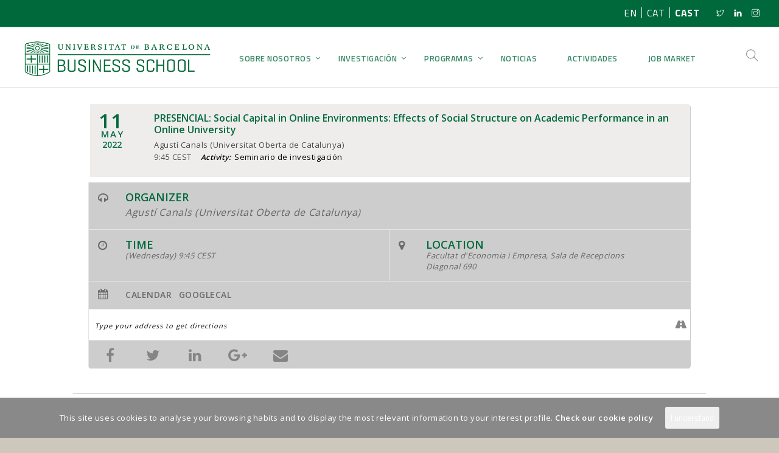

--- FILE ---
content_type: text/html; charset=UTF-8
request_url: https://www.ub.edu/business-school/es/events/in-person-social-capital-in-online-environments-effects-of-social-structure-on-academic-performance-in-an-online-university/
body_size: 13041
content:
<!doctype html>
<html lang="es" prefix="og: http://ogp.me/ns#">

<head>
	
		<!-- Google Tag Manager -->
	<script>(function(w,d,s,l,i){w[l]=w[l]||[];w[l].push({'gtm.start':
	new Date().getTime(),event:'gtm.js'});var f=d.getElementsByTagName(s)[0],
	j=d.createElement(s),dl=l!='dataLayer'?'&l='+l:'';j.async=true;j.src=
	'https://www.googletagmanager.com/gtm.js?id='+i+dl;f.parentNode.insertBefore(j,f);
	})(window,document,'script','dataLayer','GTM-TSP2HJ3');</script>
	<!-- End Google Tag Manager -->
	
	<meta charset="UTF-8">
	<meta name="viewport" content="width=device-width, initial-scale=1.0">
	<link rel="pingback" href="https://www.ub.edu/business-school/xmlrpc.php" />
	<link type="text/css" media="all" href="https://www.ub.edu/business-school/wp-content/cache/autoptimize/css/autoptimize_497d2a980dce7302e2292382549ffd59.css" rel="stylesheet" /><title>PRESENCIAL: Social Capital in Online Environments: Effects of Social Structure on Academic Performance in an Online University - UB Business School</title>

<!-- This site is optimized with the Yoast SEO plugin v8.1.1 - https://yoast.com/wordpress/plugins/seo/ -->
<link rel="canonical" href="https://www.ub.edu/business-school/es/events/in-person-social-capital-in-online-environments-effects-of-social-structure-on-academic-performance-in-an-online-university/" />
<meta property="og:locale" content="es_ES" />
<meta property="og:type" content="article" />
<meta property="og:title" content="PRESENCIAL: Social Capital in Online Environments: Effects of Social Structure on Academic Performance in an Online University - UB Business School" />
<meta property="og:url" content="https://www.ub.edu/business-school/es/events/in-person-social-capital-in-online-environments-effects-of-social-structure-on-academic-performance-in-an-online-university/" />
<meta property="og:site_name" content="UB Business School" />
<meta name="twitter:card" content="summary_large_image" />
<meta name="twitter:title" content="PRESENCIAL: Social Capital in Online Environments: Effects of Social Structure on Academic Performance in an Online University - UB Business School" />
<!-- / Yoast SEO plugin. -->

<link rel='dns-prefetch' href='//www.ub.edu' />
<link rel='dns-prefetch' href='//fonts.googleapis.com' />
<link rel='dns-prefetch' href='//s.w.org' />
<link rel="alternate" type="application/rss+xml" title="UB Business School &raquo; Feed" href="https://www.ub.edu/business-school/es/feed/" />
<link rel="alternate" type="application/rss+xml" title="UB Business School &raquo; RSS de los comentarios" href="https://www.ub.edu/business-school/es/comments/feed/" />
		<script type="text/javascript">
			window._wpemojiSettings = {"baseUrl":"https:\/\/s.w.org\/images\/core\/emoji\/11\/72x72\/","ext":".png","svgUrl":"https:\/\/s.w.org\/images\/core\/emoji\/11\/svg\/","svgExt":".svg","source":{"concatemoji":"https:\/\/www.ub.edu\/business-school\/wp-includes\/js\/wp-emoji-release.min.js?ver=4.9.9"}};
			!function(a,b,c){function d(a,b){var c=String.fromCharCode;l.clearRect(0,0,k.width,k.height),l.fillText(c.apply(this,a),0,0);var d=k.toDataURL();l.clearRect(0,0,k.width,k.height),l.fillText(c.apply(this,b),0,0);var e=k.toDataURL();return d===e}function e(a){var b;if(!l||!l.fillText)return!1;switch(l.textBaseline="top",l.font="600 32px Arial",a){case"flag":return!(b=d([55356,56826,55356,56819],[55356,56826,8203,55356,56819]))&&(b=d([55356,57332,56128,56423,56128,56418,56128,56421,56128,56430,56128,56423,56128,56447],[55356,57332,8203,56128,56423,8203,56128,56418,8203,56128,56421,8203,56128,56430,8203,56128,56423,8203,56128,56447]),!b);case"emoji":return b=d([55358,56760,9792,65039],[55358,56760,8203,9792,65039]),!b}return!1}function f(a){var c=b.createElement("script");c.src=a,c.defer=c.type="text/javascript",b.getElementsByTagName("head")[0].appendChild(c)}var g,h,i,j,k=b.createElement("canvas"),l=k.getContext&&k.getContext("2d");for(j=Array("flag","emoji"),c.supports={everything:!0,everythingExceptFlag:!0},i=0;i<j.length;i++)c.supports[j[i]]=e(j[i]),c.supports.everything=c.supports.everything&&c.supports[j[i]],"flag"!==j[i]&&(c.supports.everythingExceptFlag=c.supports.everythingExceptFlag&&c.supports[j[i]]);c.supports.everythingExceptFlag=c.supports.everythingExceptFlag&&!c.supports.flag,c.DOMReady=!1,c.readyCallback=function(){c.DOMReady=!0},c.supports.everything||(h=function(){c.readyCallback()},b.addEventListener?(b.addEventListener("DOMContentLoaded",h,!1),a.addEventListener("load",h,!1)):(a.attachEvent("onload",h),b.attachEvent("onreadystatechange",function(){"complete"===b.readyState&&c.readyCallback()})),g=c.source||{},g.concatemoji?f(g.concatemoji):g.wpemoji&&g.twemoji&&(f(g.twemoji),f(g.wpemoji)))}(window,document,window._wpemojiSettings);
		</script>
		<style type="text/css">
img.wp-smiley,
img.emoji {
	display: inline !important;
	border: none !important;
	box-shadow: none !important;
	height: 1em !important;
	width: 1em !important;
	margin: 0 .07em !important;
	vertical-align: -0.1em !important;
	background: none !important;
	padding: 0 !important;
}
</style>






<link rel='stylesheet' id='evcal_google_fonts-css'  href='//fonts.googleapis.com/css?family=Oswald%3A400%2C300%7COpen+Sans%3A400%2C300&#038;ver=4.9.9' type='text/css' media='screen' />






<link rel='stylesheet' id='ebor-body-font-css'  href='https://fonts.googleapis.com/css?family=Open+Sans%3A400%2C500%2C600&#038;ver=4.9.9' type='text/css' media='all' />
<link rel='stylesheet' id='ebor-heading-font-css'  href='https://fonts.googleapis.com/css?family=Titillium+Web%3A200%2C200i%2C300%2C300i%2C400%2C400i%2C600%2C600i%2C700%2C700i%2C900&#038;ver=4.9.9' type='text/css' media='all' />
<link rel='stylesheet' id='ebor-lato-font-css'  href='https://fonts.googleapis.com/css?family=Lato%3A300%2C400&#038;ver=4.9.9' type='text/css' media='all' />



<link rel='stylesheet' id='ebor-theme-styles-css'  href='https://www.ub.edu/business-school/wp-content/uploads/wp-less-cache/ebor-theme-styles.css?ver=1729518805' type='text/css' media='all' />

<style id='ebor-style-inline-css' type='text/css'>

			.nav-bar {
				height: 100px;
				max-height: 100px;
				line-height: 98px;	
			}
			.nav-bar > .module.left > a {
				height: 100px;
			}
			@media all and ( min-width: 992px ){
				.nav-bar .module, .nav-bar .module-group {
					height: 100px;
				}
			}
			.widget-handle .cart .label {
				top: 17px;
			}
			.module.widget-handle.mobile-toggle {
				line-height: 98px;	
				max-height: 100px;
			}
			.module-group.right .module.left:first-child {
				padding-right: 32px;
			}
			.menu > li ul {
				width: 200px;
			}
			.mega-menu > li {
				width: 200px !important;
			}
		/* Menu responsive */
@media (max-width:374px){
  nav > .nav-bar > .module.left {
    width:75%;
  }
}
.module.widget-handle.mobile-toggle {
    border-left: 0!important;
}

/* slide home responsive Albert 30-1-2023*/
@media (max-width:768px){
	body.home .image-slider .slides li .align-bottom{
		bottom: 125px!important;
		top:225px;
position: absolute;
              height: 200px;
padding:20px;
	}
	body.home .image-slider .slides li .align-bottom .row .col-md-3,
	body.home .image-slider .slides li .align-bottom .row .col-md-5{
		width: 100%!important;
	}
}

/* special class: for imgs full width */
@media (max-width:768px){
	.full-img-width .vc_figure,
	.full-img-width .vc_figure a,
	.full-img-width .vc_figure a img{
	  width:100%;
	}	
}

/* Home - Events */
@media (max-width:768px){
    .event_home,
    .event_home .ajde_evcal_calendar{
      min-height:100px!important;
      max-height:auto!important;
   }
}

/*Members - Researcher*/
@media (max-width:425px){
  .member_image_full{
    margin-right: 0;
    float: none;
    width: 100%;
  }
  .member_image_full > img{
    width:100%;
  }
}
@media (max-width:768px){
  .member_title_holder{
    margin:0;
  }
  .member_title_holder > ul.tags{
    margin-bottom:0;
  }
}

/* Footer */
@media (max-width:768px){
  footer.sub-footer{
    padding:20px;
  }
}
@media (min-width:425px) and (max-width:768px){
 footer.sub-footer .col-md-3.wpb_column {
    width: 50%;
    float: left;
 }
}


</style>

<script type='text/javascript' src='https://www.ub.edu/business-school/wp-includes/js/jquery/jquery.js?ver=1.12.4'></script>

<script type='text/javascript'>
/* <![CDATA[ */
var SF_LDATA = {"ajax_url":"https:\/\/www.ub.edu\/business-school\/wp-admin\/admin-ajax.php","home_url":"https:\/\/www.ub.edu\/business-school\/es\/"};
/* ]]> */
</script>

<link rel='https://api.w.org/' href='https://www.ub.edu/business-school/es/wp-json/' />
<link rel="EditURI" type="application/rsd+xml" title="RSD" href="https://www.ub.edu/business-school/xmlrpc.php?rsd" />
<link rel="wlwmanifest" type="application/wlwmanifest+xml" href="https://www.ub.edu/business-school/wp-includes/wlwmanifest.xml" /> 
<meta name="generator" content="WordPress 4.9.9" />
<link rel='shortlink' href='https://www.ub.edu/business-school/es/?p=38692' />
<link rel="alternate" type="application/json+oembed" href="https://www.ub.edu/business-school/es/wp-json/oembed/1.0/embed?url=https%3A%2F%2Fwww.ub.edu%2Fbusiness-school%2Fes%2Fevents%2Fin-person-social-capital-in-online-environments-effects-of-social-structure-on-academic-performance-in-an-online-university%2F" />
<link rel="alternate" type="text/xml+oembed" href="https://www.ub.edu/business-school/es/wp-json/oembed/1.0/embed?url=https%3A%2F%2Fwww.ub.edu%2Fbusiness-school%2Fes%2Fevents%2Fin-person-social-capital-in-online-environments-effects-of-social-structure-on-academic-performance-in-an-online-university%2F&#038;format=xml" />
<script type="text/javascript">igniteup_ajaxurl = "https://www.ub.edu/business-school/wp-admin/admin-ajax.php";</script><style id="ubermenu-custom-generated-css">
/** UberMenu Responsive Styles (Breakpoint Setting) **/
@media screen and (min-width: 992px){
  .ubermenu{ display:block !important; } .ubermenu-responsive .ubermenu-item.ubermenu-hide-desktop{ display:none !important; } .ubermenu-responsive.ubermenu-retractors-responsive .ubermenu-retractor-mobile{ display:none; }   /* Force current submenu always open but below others */ .ubermenu-force-current-submenu .ubermenu-item-level-0.ubermenu-current-menu-item > .ubermenu-submenu-drop, .ubermenu-force-current-submenu .ubermenu-item-level-0.ubermenu-current-menu-ancestor > .ubermenu-submenu-drop {     display: block!important;     opacity: 1!important;     visibility: visible!important;     margin: 0!important;     top: auto!important;     height: auto;     z-index:19; }   /* Invert Horizontal menu to make subs go up */ .ubermenu-invert.ubermenu-horizontal .ubermenu-item-level-0 > .ubermenu-submenu-drop{      top:auto;      bottom:100%; } .ubermenu-invert.ubermenu-horizontal.ubermenu-sub-indicators .ubermenu-item-level-0.ubermenu-has-submenu-drop > .ubermenu-target:after{      content:"\f106"; }    /* Invert Vertical menu to make subs go left */ .ubermenu-invert.ubermenu-vertical .ubermenu-item-level-0 > .ubermenu-submenu-drop{   right:100%;   left:auto; } .ubermenu-invert.ubermenu-vertical.ubermenu-sub-indicators .ubermenu-item-level-0.ubermenu-item-has-children > a.ubermenu-target:after{   right:auto;   left:10px;   margin-top:-7px;   content:"\f104"; } .ubermenu-vertical.ubermenu-invert .ubermenu-item > .ubermenu-submenu-drop {   clip: rect(-5000px,5000px,5000px,-5000px); } .ubermenu-responsive-toggle{ display:none; }
}
@media screen and (max-width: 991px){
   .ubermenu-responsive-toggle, .ubermenu-sticky-toggle-wrapper { display: block; }  .ubermenu-responsive{ width:100%; max-height:500px; visibility:visible; overflow:visible;  -webkit-transition:max-height 1s ease-in; transition:max-height .3s ease-in; } .ubermenu-responsive.ubermenu-items-align-center{     text-align:left; } .ubermenu-responsive.ubermenu{ margin:0; } .ubermenu-responsive.ubermenu .ubermenu-nav{ display:block; }  .ubermenu-responsive.ubermenu-responsive-nocollapse, .ubermenu-repsonsive.ubermenu-no-transitions{ display:block; max-height:none; }  .ubermenu-responsive.ubermenu-responsive-collapse{ max-height:none; visibility:visible; overflow:visible; } .ubermenu-responsive.ubermenu-responsive-collapse{ max-height:0; overflow:hidden !important; visibility:hidden; } .ubermenu-responsive.ubermenu-in-transition, .ubermenu-responsive.ubermenu-in-transition .ubermenu-nav{ overflow:hidden !important; visibility:visible; } .ubermenu-responsive.ubermenu-responsive-collapse:not(.ubermenu-in-transition){ border-top-width:0; border-bottom-width:0; } .ubermenu-responsive.ubermenu-responsive-collapse .ubermenu-item .ubermenu-submenu{ display:none; }  .ubermenu-responsive .ubermenu-item-level-0{ width:50%; } .ubermenu-responsive .ubermenu-item.ubermenu-item-level-0 > .ubermenu-target{ border:none; box-shadow:none; } .ubermenu-responsive .ubermenu-item.ubermenu-has-submenu-flyout{ position:static; } .ubermenu-responsive.ubermenu-sub-indicators .ubermenu-submenu-type-flyout .ubermenu-has-submenu-drop > .ubermenu-target:after{ content:"\f107"; }  .ubermenu-responsive .ubermenu-nav .ubermenu-item .ubermenu-submenu.ubermenu-submenu-drop{ width:100%; min-width:100%; max-width:100%; top:auto; left:0 !important; } .ubermenu-responsive.ubermenu-has-border .ubermenu-nav .ubermenu-item .ubermenu-submenu.ubermenu-submenu-drop{ left: -1px !important; /* For borders */ } .ubermenu-responsive .ubermenu-submenu.ubermenu-submenu-type-mega > .ubermenu-item.ubermenu-column{ min-height:0; border-left:none; } .ubermenu-responsive .ubermenu-item.ubermenu-active > .ubermenu-submenu.ubermenu-submenu-type-mega{     max-height:none;     height:auto;/*prevent overflow scrolling since android is still finicky*/     overflow:visible; } .ubermenu-responsive.ubermenu-transition-slide .ubermenu-item.ubermenu-in-transition > .ubermenu-submenu-drop{ max-height:1000px; /* because of slide transition */ } .ubermenu .ubermenu-submenu-type-flyout .ubermenu-submenu-type-mega{ min-height:0; } .ubermenu.ubermenu-responsive .ubermenu-column, .ubermenu.ubermenu-responsive .ubermenu-column-auto{ min-width:50%; } .ubermenu.ubermenu-responsive .ubermenu-autoclear > .ubermenu-column{ clear:none; } .ubermenu.ubermenu-responsive .ubermenu-column:nth-of-type(2n+1){ clear:both; } .ubermenu.ubermenu-responsive .ubermenu-submenu-retractor-top:not(.ubermenu-submenu-retractor-top-2) .ubermenu-column:nth-of-type(2n+1){ clear:none; } .ubermenu.ubermenu-responsive .ubermenu-submenu-retractor-top:not(.ubermenu-submenu-retractor-top-2) .ubermenu-column:nth-of-type(2n+2){ clear:both; }   .ubermenu.ubermenu-responsive .ubermenu-tabs, .ubermenu.ubermenu-responsive .ubermenu-tabs-group, .ubermenu.ubermenu-responsive .ubermenu-tab, .ubermenu.ubermenu-responsive .ubermenu-tab-content-panel{ /** TABS SHOULD BE 100%  ACCORDION */ width:100%; min-width:100%; max-width:100%; left:0; } .ubermenu.ubermenu-responsive .ubermenu-tabs, .ubermenu.ubermenu-responsive .ubermenu-tab-content-panel{ min-height:0 !important;/* Override Inline Style from JS */ } .ubermenu.ubermenu-responsive .ubermenu-tabs{ z-index:15; } .ubermenu.ubermenu-responsive .ubermenu-tab-content-panel{ z-index:20; } /* Tab Layering */ .ubermenu-responsive .ubermenu-tab{ position:relative; } .ubermenu-responsive .ubermenu-tab.ubermenu-active{ position:relative; z-index:20; } .ubermenu-responsive .ubermenu-tab > .ubermenu-target{ border-width:0 0 1px 0; } .ubermenu-responsive.ubermenu-sub-indicators .ubermenu-tabs > .ubermenu-tabs-group > .ubermenu-tab.ubermenu-has-submenu-drop > .ubermenu-target:after{ content:"\f107"; }  .ubermenu-responsive .ubermenu-tabs > .ubermenu-tabs-group > .ubermenu-tab > .ubermenu-tab-content-panel{ top:auto; border-width:1px; } .ubermenu-responsive .ubermenu-tab-layout-bottom > .ubermenu-tabs-group{ /*position:relative;*/ }   .ubermenu-reponsive .ubermenu-item-level-0 > .ubermenu-submenu-type-stack{ /* Top Level Stack Columns */ position:relative; }  .ubermenu-responsive .ubermenu-submenu-type-stack .ubermenu-column, .ubermenu-responsive .ubermenu-submenu-type-stack .ubermenu-column-auto{ /* Stack Columns */ width:100%; max-width:100%; }   .ubermenu-responsive .ubermenu-item-mini{ /* Mini items */ min-width:0; width:auto; float:left; clear:none !important; } .ubermenu-responsive .ubermenu-item.ubermenu-item-mini > a.ubermenu-target{ padding-left:20px; padding-right:20px; }   .ubermenu-responsive .ubermenu-item.ubermenu-hide-mobile{ /* Hiding items */ display:none !important; }  .ubermenu-responsive.ubermenu-hide-bkgs .ubermenu-submenu.ubermenu-submenu-bkg-img{ /** Hide Background Images in Submenu */ background-image:none; } .ubermenu.ubermenu-responsive .ubermenu-item-level-0.ubermenu-item-mini{ min-width:0; width:auto; } .ubermenu-vertical .ubermenu-item.ubermenu-item-level-0.ubermenu-relative.ubermenu-active > .ubermenu-submenu-drop.ubermenu-submenu-align-vertical_parent_item{     top:auto;//prevent overlap on mobile (where top is set to 0 on desktop for this submenu position } .ubermenu-responsive-toggle{ display:block; }
}
@media screen and (max-width: 480px){
  .ubermenu.ubermenu-responsive .ubermenu-item-level-0{ width:100%; } .ubermenu.ubermenu-responsive .ubermenu-column, .ubermenu.ubermenu-responsive .ubermenu-column-auto{ min-width:100%; } 
}


/* Status: Loaded from Transient */

</style><style id="ctcc-css" type="text/css" media="screen">
				#catapult-cookie-bar {
					box-sizing: border-box;
					max-height: 0;
					opacity: 0;
					z-index: 99999;
					overflow: hidden;
					color: #ffffff;
					position: fixed;
					left: 0;
					bottom: 0;
					width: 100%;
					background-color: #898989;
				}
				#catapult-cookie-bar a {
					color: #fff;
				}
				#catapult-cookie-bar .x_close span {
					background-color: ;
				}
				button#catapultCookie {
					background:;
					color: ;
					border: 0; padding: 6px 9px; border-radius: 3px;
				}
				#catapult-cookie-bar h3 {
					color: #ffffff;
				}
				.has-cookie-bar #catapult-cookie-bar {
					opacity: 1;
					max-height: 999px;
					min-height: 30px;
				}</style><style type="text/css">
.qtranxs_flag_en {background-image: url(https://www.ub.edu/business-school/wp-content/plugins/qtranslate-x/flags/gb.png); background-repeat: no-repeat;}
.qtranxs_flag_ca {background-image: url(https://www.ub.edu/business-school/wp-content/plugins/qtranslate-x/flags/catala.png); background-repeat: no-repeat;}
.qtranxs_flag_es {background-image: url(https://www.ub.edu/business-school/wp-content/plugins/qtranslate-x/flags/es.png); background-repeat: no-repeat;}
</style>
<link hreflang="en" href="https://www.ub.edu/business-school/en/events/in-person-social-capital-in-online-environments-effects-of-social-structure-on-academic-performance-in-an-online-university/" rel="alternate" />
<link hreflang="ca" href="https://www.ub.edu/business-school/ca/events/in-person-social-capital-in-online-environments-effects-of-social-structure-on-academic-performance-in-an-online-university/" rel="alternate" />
<link hreflang="es" href="https://www.ub.edu/business-school/es/events/in-person-social-capital-in-online-environments-effects-of-social-structure-on-academic-performance-in-an-online-university/" rel="alternate" />
<link hreflang="x-default" href="https://www.ub.edu/business-school/events/in-person-social-capital-in-online-environments-effects-of-social-structure-on-academic-performance-in-an-online-university/" rel="alternate" />
<meta name="generator" content="qTranslate-X 3.4.6.8" />


<!-- EventON Version -->
<meta name="generator" content="EventON 2.3.21" />

				<meta name="robots" content="all"/>
				<meta property="description" content="" />
				<meta property="og:url" content="https://www.ub.edu/business-school/es/events/in-person-social-capital-in-online-environments-effects-of-social-structure-on-academic-performance-in-an-online-university/" /> 
				<meta property="og:title" content="PRESENCIAL: Social Capital in Online Environments: Effects of Social Structure on Academic Performance in an Online University" />
				<meta property="og:description" content="" />
								<meta property="article:author" content="Agustí Canals (Universitat Oberta de Catalunya)" /><meta name="generator" content="Powered by Visual Composer - drag and drop page builder for WordPress."/>
<!--[if lte IE 9]><link rel="stylesheet" type="text/css" href="https://www.ub.edu/business-school/wp-content/plugins/js_composer/assets/css/vc_lte_ie9.min.css" media="screen"><![endif]--><!--[if IE  8]><link rel="stylesheet" type="text/css" href="https://www.ub.edu/business-school/wp-content/plugins/js_composer/assets/css/vc-ie8.min.css" media="screen"><![endif]--><style type="text/css" id="custom-background-css">
body.custom-background { background-color: #cec7bc; }
</style>

<!-- BEGIN ExactMetrics v5.3.5 Universal Analytics - https://exactmetrics.com/ -->
<script>
(function(i,s,o,g,r,a,m){i['GoogleAnalyticsObject']=r;i[r]=i[r]||function(){
	(i[r].q=i[r].q||[]).push(arguments)},i[r].l=1*new Date();a=s.createElement(o),
	m=s.getElementsByTagName(o)[0];a.async=1;a.src=g;m.parentNode.insertBefore(a,m)
})(window,document,'script','https://www.google-analytics.com/analytics.js','ga');
  ga('create', 'UA-53159841-2', 'auto');
  ga('send', 'pageview');
</script>
<!-- END ExactMetrics Universal Analytics -->
<noscript><style type="text/css"> .wpb_animate_when_almost_visible { opacity: 1; }</style></noscript></head>

<body class="ajde_events-template-default single single-ajde_events postid-38692 custom-background boxed-layout parallax-3d btn-regular ajde_events-in-person-social-capital-in-online-environments-effects-of-social-structure-on-academic-performance-in-an-online-university custom-forms wpb-js-composer js-comp-ver-4.11.2.1 vc_responsive">
	<!-- Google Tag Manager (noscript) -->
	<noscript><iframe src="https://www.googletagmanager.com/ns.html?id=GTM-TSP2HJ3"
	height="0" width="0" style="display:none;visibility:hidden"></iframe></noscript>
	<!-- End Google Tag Manager (noscript) -->

		

<div class="nav-container">
 
    <nav>
    
        	

<div class="nav-utility">
	
	    
        
    
    	    <div class="module right">
	        <ul class="list-inline social-list">
	        	<div style="float:left;">
<ul class="language-chooser language-chooser-text qtranxs_language_chooser" id="qtranslate-chooser">
<li class="lang-en"><a href="https://www.ub.edu/business-school/en/events/in-person-social-capital-in-online-environments-effects-of-social-structure-on-academic-performance-in-an-online-university/" hreflang="en" title="EN (en)" class="qtranxs_text qtranxs_text_en"><span>EN</span></a></li>
<li class="lang-ca"><a href="https://www.ub.edu/business-school/ca/events/in-person-social-capital-in-online-environments-effects-of-social-structure-on-academic-performance-in-an-online-university/" hreflang="ca" title="CAT (ca)" class="qtranxs_text qtranxs_text_ca"><span>CAT</span></a></li>
<li class="lang-es active"><a href="https://www.ub.edu/business-school/es/events/in-person-social-capital-in-online-environments-effects-of-social-structure-on-academic-performance-in-an-online-university/" hreflang="es" title="CAST (es)" class="qtranxs_text qtranxs_text_es"><span>CAST</span></a></li>
</ul><div class="qtranxs_widget_end"></div>
</div>

				<span class="verticalline"></span>
			<li>
					      <a href="https://twitter.com/ubbusinessbcn" target="_blank">
						      <i class="ti-twitter"></i>
					      </a>
					  </li><li>
					      <a href="https://www.linkedin.com/company/11026857" target="_blank">
						      <i class="ti-linkedin"></i>
					      </a>
					  </li><li>
					      <a href="https://www.instagram.com/unibarcelona.business" target="_blank">
						      <i class="ti-instagram"></i>
					      </a>
					  </li>	        </ul>
	    </div>
    </div>        
        <div class="nav-bar">
        
            <div class="module left">
                <a href="https://www.ub.edu/business-school/es/">
                    <img class="logo logo-light" alt="UB Business School" src="https://www.ub.edu/business-school/wp-content/uploads/2017/02/UB_BusinessSchool_trans.png" />
                    <img class="logo logo-dark" alt="UB Business School" src="https://www.ub.edu/business-school/wp-content/uploads/2017/02/UB_BusinessSchool_trans.png" />
                </a>
            </div>
            
            <div class="module widget-handle mobile-toggle right visible-sm visible-xs">
                <i class="ti-menu"></i>
            </div>
            
            <div class="module-group right">
            
                <div class="module left">
                    
<!-- UberMenu [Configuration:main] [Theme Loc:primary] [Integration:auto] -->
<nav id="ubermenu-main-3-primary" class="ubermenu ubermenu-nojs ubermenu-main ubermenu-menu-3 ubermenu-loc-primary ubermenu-responsive ubermenu-responsive-991 ubermenu-responsive-nocollapse ubermenu-horizontal ubermenu-transition-shift ubermenu-trigger-hover_intent ubermenu-skin-clean-white  ubermenu-bar-align-full ubermenu-items-align-left ubermenu-bound ubermenu-disable-submenu-scroll ubermenu-sub-indicators ubermenu-retractors-responsive"><ul id="ubermenu-nav-main-3-primary" class="ubermenu-nav"><li id="menu-item-370" class="ubermenu-item ubermenu-item-type-custom ubermenu-item-object-custom ubermenu-item-has-children ubermenu-item-370 ubermenu-item-level-0 ubermenu-column ubermenu-column-auto ubermenu-has-submenu-drop ubermenu-has-submenu-flyout" ><a class="ubermenu-target ubermenu-item-layout-default ubermenu-item-layout-text_only" href="#" tabindex="0"><span class="ubermenu-target-title ubermenu-target-text">Sobre Nosotros</span></a><ul class="ubermenu-submenu ubermenu-submenu-id-370 ubermenu-submenu-type-flyout ubermenu-submenu-drop ubermenu-submenu-align-left_edge_item ubermenu-submenu-retractor-top" ><li class="ubermenu-retractor ubermenu-retractor-mobile"><i class="fa fa-times"></i> Close</li><li id="menu-item-351" class="ubermenu-item ubermenu-item-type-post_type ubermenu-item-object-page ubermenu-item-351 ubermenu-item-normal ubermenu-item-level-1" ><a class="ubermenu-target ubermenu-item-layout-default ubermenu-item-layout-text_only" href="https://www.ub.edu/business-school/es/universitat-de-barcelona-business-school/"><span class="ubermenu-target-title ubermenu-target-text">UB Business School</span></a></li><li id="menu-item-350" class="ubermenu-item ubermenu-item-type-post_type ubermenu-item-object-page ubermenu-item-350 ubermenu-item-normal ubermenu-item-level-1" ><a class="ubermenu-target ubermenu-item-layout-default ubermenu-item-layout-text_only" href="https://www.ub.edu/business-school/es/mission-and-values/"><span class="ubermenu-target-title ubermenu-target-text">Misión y Valores</span></a></li><li id="menu-item-32384" class="ubermenu-item ubermenu-item-type-post_type ubermenu-item-object-page ubermenu-item-32384 ubermenu-item-auto ubermenu-item-normal ubermenu-item-level-1" ><a class="ubermenu-target ubermenu-item-layout-default ubermenu-item-layout-text_only" href="https://www.ub.edu/business-school/es/rankings/"><span class="ubermenu-target-title ubermenu-target-text">Rankings</span></a></li><li id="menu-item-348" class="ubermenu-item ubermenu-item-type-post_type ubermenu-item-object-page ubermenu-item-348 ubermenu-item-normal ubermenu-item-level-1" ><a class="ubermenu-target ubermenu-item-layout-default ubermenu-item-layout-text_only" href="https://www.ub.edu/business-school/es/study-in-barcelona/"><span class="ubermenu-target-title ubermenu-target-text">Estudiar en Barcelona</span></a></li><li id="menu-item-24195" class="ubermenu-item ubermenu-item-type-post_type ubermenu-item-object-page ubermenu-item-24195 ubermenu-item-normal ubermenu-item-level-1" ><a class="ubermenu-target ubermenu-item-layout-default ubermenu-item-layout-text_only" href="https://www.ub.edu/business-school/es/campus/"><span class="ubermenu-target-title ubermenu-target-text">Campus</span></a></li><li id="menu-item-1586" class="ubermenu-item ubermenu-item-type-custom ubermenu-item-object-custom ubermenu-item-1586 ubermenu-item-normal ubermenu-item-level-1" ><a class="ubermenu-target ubermenu-item-layout-default ubermenu-item-layout-text_only" href="https://www.ub.edu/business-school/es/members/"><span class="ubermenu-target-title ubermenu-target-text">Miembros</span></a></li><li id="menu-item-1596" class="ubermenu-item ubermenu-item-type-post_type ubermenu-item-object-page ubermenu-item-1596 ubermenu-item-normal ubermenu-item-level-1" ><a class="ubermenu-target ubermenu-item-layout-default ubermenu-item-layout-text_only" href="https://www.ub.edu/business-school/es/academic-council/"><span class="ubermenu-target-title ubermenu-target-text">Consejo de Dirección</span></a></li><li id="menu-item-33098" class="ubermenu-item ubermenu-item-type-post_type ubermenu-item-object-page ubermenu-item-33098 ubermenu-item-auto ubermenu-item-normal ubermenu-item-level-1" ><a class="ubermenu-target ubermenu-item-layout-default ubermenu-item-layout-text_only" href="https://www.ub.edu/business-school/es/ambassadors/"><span class="ubermenu-target-title ubermenu-target-text">Embajadores</span></a></li><li id="menu-item-28639" class="ubermenu-item ubermenu-item-type-custom ubermenu-item-object-custom ubermenu-item-28639 ubermenu-item-auto ubermenu-item-normal ubermenu-item-level-1" ><a class="ubermenu-target ubermenu-item-layout-default ubermenu-item-layout-text_only" href="http://eepurl.com/duXwMr"><span class="ubermenu-target-title ubermenu-target-text">Newsletter</span></a></li><li id="menu-item-32968" class="ubermenu-item ubermenu-item-type-post_type ubermenu-item-object-page ubermenu-item-32968 ubermenu-item-auto ubermenu-item-normal ubermenu-item-level-1" ><a class="ubermenu-target ubermenu-item-layout-default ubermenu-item-layout-text_only" href="https://www.ub.edu/business-school/es/contact/"><span class="ubermenu-target-title ubermenu-target-text">Contacto</span></a></li><li class="ubermenu-retractor ubermenu-retractor-mobile"><i class="fa fa-times"></i> Close</li></ul></li><li id="menu-item-352" class="ubermenu-item ubermenu-item-type-custom ubermenu-item-object-custom ubermenu-item-has-children ubermenu-item-352 ubermenu-item-level-0 ubermenu-column ubermenu-column-auto ubermenu-has-submenu-drop ubermenu-has-submenu-flyout" ><a class="ubermenu-target ubermenu-item-layout-default ubermenu-item-layout-text_only" href="#" tabindex="0"><span class="ubermenu-target-title ubermenu-target-text">Investigación</span></a><ul class="ubermenu-submenu ubermenu-submenu-id-352 ubermenu-submenu-type-flyout ubermenu-submenu-drop ubermenu-submenu-align-left_edge_item ubermenu-submenu-retractor-top" ><li class="ubermenu-retractor ubermenu-retractor-mobile"><i class="fa fa-times"></i> Close</li><li id="menu-item-353" class="ubermenu-item ubermenu-item-type-post_type ubermenu-item-object-page ubermenu-item-353 ubermenu-item-auto ubermenu-item-normal ubermenu-item-level-1" ><a class="ubermenu-target ubermenu-item-layout-default ubermenu-item-layout-text_only" href="https://www.ub.edu/business-school/es/research-areas/"><span class="ubermenu-target-title ubermenu-target-text">Areas de Investigación</span></a></li><li id="menu-item-1405" class="ubermenu-item ubermenu-item-type-custom ubermenu-item-object-custom ubermenu-item-1405 ubermenu-item-auto ubermenu-item-normal ubermenu-item-level-1" ><a class="ubermenu-target ubermenu-item-layout-default ubermenu-item-layout-text_only" href="https://www.ub.edu/business-school/es/researchers"><span class="ubermenu-target-title ubermenu-target-text">Investigadores</span></a></li><li id="menu-item-35573" class="ubermenu-item ubermenu-item-type-post_type ubermenu-item-object-page ubermenu-item-35573 ubermenu-item-auto ubermenu-item-normal ubermenu-item-level-1" ><a class="ubermenu-target ubermenu-item-layout-default ubermenu-item-layout-text_only" href="https://www.ub.edu/business-school/es/publications-2/"><span class="ubermenu-target-title ubermenu-target-text">Publicaciones</span></a></li><li class="ubermenu-retractor ubermenu-retractor-mobile"><i class="fa fa-times"></i> Close</li></ul></li><li id="menu-item-23926" class="ubermenu-item ubermenu-item-type-custom ubermenu-item-object-custom ubermenu-item-has-children ubermenu-item-23926 ubermenu-item-level-0 ubermenu-column ubermenu-column-auto ubermenu-has-submenu-drop ubermenu-has-submenu-flyout" ><a class="ubermenu-target ubermenu-item-layout-default ubermenu-item-layout-text_only" href="#" tabindex="0"><span class="ubermenu-target-title ubermenu-target-text">Programas</span></a><ul class="ubermenu-submenu ubermenu-submenu-id-23926 ubermenu-submenu-type-flyout ubermenu-submenu-drop ubermenu-submenu-align-left_edge_item ubermenu-submenu-retractor-top" ><li class="ubermenu-retractor ubermenu-retractor-mobile"><i class="fa fa-times"></i> Close</li><li id="menu-item-23931" class="ubermenu-item ubermenu-item-type-post_type ubermenu-item-object-page ubermenu-item-has-children ubermenu-item-23931 ubermenu-item-auto ubermenu-item-normal ubermenu-item-level-1 ubermenu-has-submenu-drop ubermenu-has-submenu-flyout" ><a class="ubermenu-target ubermenu-item-layout-default ubermenu-item-layout-text_only" href="https://www.ub.edu/business-school/es/general-overview/"><span class="ubermenu-target-title ubermenu-target-text">Programas de Investigación</span></a><ul class="ubermenu-submenu ubermenu-submenu-id-23931 ubermenu-submenu-type-auto ubermenu-submenu-type-flyout ubermenu-submenu-drop ubermenu-submenu-align-left_edge_item ubermenu-submenu-retractor-top" ><li class="ubermenu-retractor ubermenu-retractor-mobile"><i class="fa fa-times"></i> Close</li><li id="menu-item-23930" class="ubermenu-item ubermenu-item-type-post_type ubermenu-item-object-page ubermenu-item-23930 ubermenu-item-auto ubermenu-item-normal ubermenu-item-level-2" ><a class="ubermenu-target ubermenu-item-layout-default ubermenu-item-layout-text_only" href="https://www.ub.edu/business-school/es/msc-in-business-research/"><span class="ubermenu-target-title ubermenu-target-text">Máster de Investigación en Empresa</span></a></li><li id="menu-item-23929" class="ubermenu-item ubermenu-item-type-post_type ubermenu-item-object-page ubermenu-item-23929 ubermenu-item-auto ubermenu-item-normal ubermenu-item-level-2" ><a class="ubermenu-target ubermenu-item-layout-default ubermenu-item-layout-text_only" href="https://www.ub.edu/business-school/es/phd-in-business/"><span class="ubermenu-target-title ubermenu-target-text">Doctorado en Empresa</span></a></li><li class="ubermenu-retractor ubermenu-retractor-mobile"><i class="fa fa-times"></i> Close</li></ul></li><li id="menu-item-25724" class="ubermenu-item ubermenu-item-type-post_type ubermenu-item-object-page ubermenu-item-25724 ubermenu-item-auto ubermenu-item-normal ubermenu-item-level-1" ><a class="ubermenu-target ubermenu-item-layout-default ubermenu-item-layout-text_only" href="https://www.ub.edu/business-school/es/msc-in-international-business/"><span class="ubermenu-target-title ubermenu-target-text">Máster en Empresa Internacional</span></a></li><li id="menu-item-23941" class="ubermenu-item ubermenu-item-type-custom ubermenu-item-object-custom ubermenu-item-23941 ubermenu-item-auto ubermenu-item-normal ubermenu-item-level-1" ><a class="ubermenu-target ubermenu-item-layout-default ubermenu-item-layout-text_only" href="https://www.ub.edu/business-school/es/executive-mba/"><span class="ubermenu-target-title ubermenu-target-text">Executive MBA</span></a></li><li id="menu-item-31500" class="ubermenu-item ubermenu-item-type-custom ubermenu-item-object-custom ubermenu-item-has-children ubermenu-item-31500 ubermenu-item-auto ubermenu-item-normal ubermenu-item-level-1 ubermenu-has-submenu-drop ubermenu-has-submenu-flyout" ><a class="ubermenu-target ubermenu-item-layout-default ubermenu-item-layout-text_only" href="#"><span class="ubermenu-target-title ubermenu-target-text">Summer Schools</span></a><ul class="ubermenu-submenu ubermenu-submenu-id-31500 ubermenu-submenu-type-auto ubermenu-submenu-type-flyout ubermenu-submenu-drop ubermenu-submenu-align-left_edge_item ubermenu-submenu-retractor-top" ><li class="ubermenu-retractor ubermenu-retractor-mobile"><i class="fa fa-times"></i> Close</li><li id="menu-item-42211" class="ubermenu-item ubermenu-item-type-post_type ubermenu-item-object-page ubermenu-item-42211 ubermenu-item-auto ubermenu-item-normal ubermenu-item-level-2" ><a class="ubermenu-target ubermenu-item-layout-default ubermenu-item-layout-text_only" href="https://www.ub.edu/business-school/es/ssib/"><span class="ubermenu-target-title ubermenu-target-text">International Business Summer School</span></a></li><li id="menu-item-31496" class="ubermenu-item ubermenu-item-type-post_type ubermenu-item-object-page ubermenu-item-31496 ubermenu-item-auto ubermenu-item-normal ubermenu-item-level-2" ><a class="ubermenu-target ubermenu-item-layout-default ubermenu-item-layout-text_only" href="https://www.ub.edu/business-school/es/summer-school-hec-ub/"><span class="ubermenu-target-title ubermenu-target-text">Management of Creativity in an Innovation Society</span></a></li><li class="ubermenu-retractor ubermenu-retractor-mobile"><i class="fa fa-times"></i> Close</li></ul></li><li class="ubermenu-retractor ubermenu-retractor-mobile"><i class="fa fa-times"></i> Close</li></ul></li><li id="menu-item-363" class="ubermenu-item ubermenu-item-type-post_type ubermenu-item-object-page ubermenu-item-363 ubermenu-item-level-0 ubermenu-column ubermenu-column-auto" ><a class="ubermenu-target ubermenu-item-layout-default ubermenu-item-layout-text_only" href="https://www.ub.edu/business-school/es/news/" tabindex="0"><span class="ubermenu-target-title ubermenu-target-text">Noticias</span></a></li><li id="menu-item-362" class="ubermenu-item ubermenu-item-type-post_type ubermenu-item-object-page ubermenu-item-362 ubermenu-item-level-0 ubermenu-column ubermenu-column-auto" ><a class="ubermenu-target ubermenu-item-layout-default ubermenu-item-layout-text_only" href="https://www.ub.edu/business-school/es/activities/" tabindex="0"><span class="ubermenu-target-title ubermenu-target-text">Actividades</span></a></li><li id="menu-item-356" class="ubermenu-item ubermenu-item-type-post_type ubermenu-item-object-page ubermenu-item-356 ubermenu-item-level-0 ubermenu-column ubermenu-column-auto" ><a class="ubermenu-target ubermenu-item-layout-default ubermenu-item-layout-text_only" href="https://www.ub.edu/business-school/es/job-market/" tabindex="0"><span class="ubermenu-target-title ubermenu-target-text">Job Market</span></a></li></ul></nav>
<!-- End UberMenu -->
                </div>
				
				<div class="module widget-handle search-widget-handle left">
    <div class="search">
        <i class="ti-search"></i>
        <span class="title">Search Site</span>
    </div>
    <div class="function">
        <form class="search-form" method="get" id="searchform" action="https://www.ub.edu/business-school/es/">
	<input type="text" id="s2" class="mb0" name="s" placeholder="Type here" />
</form>    </div>
</div>                
            </div>

        </div>
        
    </nav>
    
</div>
<div class="main-container">	
<div id='main'>
	<div class='evo_page_body'>
		<div class='evo_page_content '>
						
				<article id="post-38692" class="post-38692 ajde_events type-ajde_events status-publish hentry event_location-facultat-deconomia-i-empresa-sala-de-recepcions event_organizer-agusti-canals-universitat-oberta-de-catalunya event_type-ub-economics-activities event_type_2-research-seminar">

					<div class="entry-content">

								<script> 
				href = window.location.href;
				var cleanurl = href.split('#');
				hash =  window.location.hash.substr(1);
				hash_ri = hash.split('=');

				if(hash_ri[1]){
					if(href.indexOf('?') >0){
						redirect = cleanurl[0]+'&ri='+hash_ri[1];
					}else{
						redirect = cleanurl[0]+'?ri='+hash_ri[1];
					}
					window.location.replace( redirect );
				}
			</script>
			<div class='eventon_main_section' >
	<div id='evcal_single_event_38692' class='ajde_evcal_calendar eventon_single_event evo_sin_page ' >
		
		<div class='evo-data' data-mapformat='roadmap' data-mapzoom='18' data-mapscroll='true' data-evc_open='1'></div>


		<div id='evcal_head' class='calendar_header'><p id='evcal_cur'>may, 2022</p></div>
		<div id='evcal_list' class='eventon_events_list evo_sin_event_list'>
		<div id="event_38692" class="eventon_list_event  event" data-event_id="38692" data-colr="#008a43" itemscope itemtype='http://schema.org/Event'><div class="evo_event_schema" style="display:none" >
							<a href="https://www.ub.edu/business-school/es/events/in-person-social-capital-in-online-environments-effects-of-social-structure-on-academic-performance-in-an-online-university/" itemprop="url"></a>				
							<time itemprop="startDate" datetime="2022-5-11"></time>
							<time itemprop="endDate" datetime="2022-5-11"></time>
									<item style="display:none" itemprop="location" itemscope itemtype="http://schema.org/Place">
										<span itemprop="name">Facultat d&#039;Economia i Empresa, Sala de Recepcions</span>
										<span itemprop="address" itemscope itemtype="http://schema.org/PostalAddress">
											<item itemprop="streetAddress">Diagonal 690</item>
										</span>
									</item></div>
				<p class="desc_trig_outter"><a data-gmtrig="1" data-exlk="1" href="https://www.ub.edu/business-school/events/in-person-social-capital-in-online-environments-effects-of-social-structure-on-academic-performance-in-an-online-university/" style="border-color: #008a43;" id="evc_165226230038692" class="desc_trig gmaponload evo_research-seminar sin_val evcal_list_a" data-ux_val="4" ><span class='evcal_cblock' data-bgcolor='#008a43' data-smon='may' data-syr='2022'><em class='evo_date' ><span class="start">11<em><span class="eventmonth">may</span></em><em class="eventyear"><span class="eventyear">2022</span></em></span></em><em class='evo_time'><span class='start'>9:45</span></em><em class='clear'></em></span><span class='evcal_desc evo_info hide_eventtopdata' data-latlng="41.385809,2.115070"  data-location_address="Diagonal 690" data-location_type="lonlat" data-location_name="Facultat d'Economia i Empresa, Sala de Recepcions" data-location_status="true" ><span class='evo_above_title'></span><span class='evcal_desc2 evcal_event_title' itemprop='name'>PRESENCIAL: Social Capital in Online Environments: Effects of Social Structure on Academic Performance in an Online University</span><span class='evo_below_title'></span><span class='evcal_desc_info' ><em class='evcal_oganizer'><i class='fa fa-headphones'></i> Agustí Canals (Universitat Oberta de Catalunya)</em><br><em class='evcal_time'>9:45 <em class="evo_etop_timezone">CEST</em></em> </span><span class='evcal_desc3'><span class='evcal_event_types ett2'><em><i>Activity:</i></em><em data-filter='event_type_2'>Seminario de investigación</em><i class='clear'></i></span></span></span><em class='clear'></em></p></a><div class='event_description evcal_eventcard open' style="display:block"><div class='evo_metarow_organizer evorow evcal_evdata_row bordb evcal_evrow_sm '>
							<span class='evcal_evdata_icons'><i class='fa fa-headphones'></i></span>
							<div class='evcal_evdata_cell'>							
								<h3 class='evo_h3'>Organizer</h3>
								
								<div class='evo_card_organizer'><p class='evo_data_val evo_card_organizer_name'>
									<span class='evo_card_organizer_name_t'>Agustí Canals (Universitat Oberta de Catalunya)</span></p></div>
								
							</div>
						</div><div class='evo_metarow_time_location evorow bordb '>
						<div class='tb' >
							<div class='tbrow'>
							<div class='evcal_col50 bordr'>
								<div class='evcal_evdata_row evo_time'>
									<span class='evcal_evdata_icons'><i class='fa fa-clock-o'></i></span>
									<div class='evcal_evdata_cell'>							
										<h3 class='evo_h3'>Time</h3><p>(Wednesday) 9:45 <em class="evo_eventcard_tiemzone">CEST</em></p>
									</div>
								</div>
							</div><div class='evcal_col50'>
								<div class='evcal_evdata_row evo_location'>
									<span class='evcal_evdata_icons'><i class='fa fa-map-marker'></i></span>
									<div class='evcal_evdata_cell'>							
										<h3 class='evo_h3'>Location</h3><p class='evo_location_name'>Facultat d&#039;Economia i Empresa, Sala de Recepcions</p><p>Diagonal 690</p>
									</div>
								</div>
							</div><div class='clear'></div>
							</div></div>
						</div><div class='evo_metarow_gmap evorow evcal_gmaps bordb ' id='evc1652262300692e4072d86a438692_gmap' style='max-width:none'></div>						<div class='evo_metarow_ICS evorow bordb evcal_evdata_row'>
							<span class="evcal_evdata_icons"><i class="fa fa-calendar"></i></span>
							<div class='evcal_evdata_cell'>
								<p><a href='https://www.ub.edu/business-school/wp-admin/admin-ajax.php?action=eventon_ics_download&amp;event_id=38692&amp;sunix=1652262300&amp;eunix=1652268600' class='evo_ics_nCal' title='Add to your calendar'>Calendar</a>
								<a href='http://www.google.com/calendar/event?action=TEMPLATE&amp;text=PRESENCIAL%3A+Social+Capital+in+Online+Environments%3A+Effects+of+Social+Structure+on+Academic+Performance+in+an+Online+University&amp;dates=20220511T084500Z/20220511T103000Z&amp;details=PRESENCIAL%3A+Social+Capital+in+Online+Environments%3A+Effects+of+Social+Structure+on+Academic+Performance+in+an+Online+University&amp;location=Diagonal+690' target='_blank' class='evo_ics_gCal' title='Add to google calendar'>GoogleCal</a>
								</p>	
							</div>						</div>


						<div class='evo_metarow_getDr evorow evcal_evdata_row bordb evcal_evrow_sm getdirections'>
						<form action='https://maps.google.com/maps' method='get' target='_blank'>
						<input type='hidden' name='daddr' value='Diagonal 690'/> 
						<p><input class='evoInput' type='text' name='saddr' placeholder='Type your address to get directions' value=''/>
						<button type='submit' class='evcal_evdata_icons evcalicon_9' title='Click here to get directions'><i class='fa fa-road'></i></button>
						</p></form>
					</div><div class='bordb evo_metarow_socialmedia evcal_evdata_row'>
							<div class='evo_sm FacebookShare'><a class="fb evo_ss" target="_blank" 
							onclick="javascript:window.open(this.href, '', 'menubar=no,toolbar=no,resizable=yes,scrollbars=yes,height=300,width=600');return false;"
							href="http://www.facebook.com/sharer.php?s=100&p[url]=https%3A%2F%2Fwww.ub.edu%2Fbusiness-school%2Fes%2Fevents%2Fin-person-social-capital-in-online-environments-effects-of-social-structure-on-academic-performance-in-an-online-university%2F&p[title]=PRESENCIAL%3A%20Social%20Capital%20in%20Online%20Environments%3A%20Effects%20of%20Social%20Structure%20on%20Academic%20Performance%20in%20an%20Online%20University&display=popup" data-url="https%3A%2F%2Fwww.ub.edu%2Fbusiness-school%2Fes%2Fevents%2Fin-person-social-capital-in-online-environments-effects-of-social-structure-on-academic-performance-in-an-online-university%2F"><i class="fa fa-facebook"></i></a></div><div class='evo_sm Twitter'><a class="tw evo_ss" onclick="javascript:window.open(this.href, '', 'menubar=no,toolbar=no,resizable=yes,scrollbars=yes,height=300,width=600');return false;" href="http://twitter.com/share?text=PRESENCIAL: Social Capital in Online Environments: Effects of Social Structure on Academic Performance in an Online University - https%3A%2F%2Fwww.ub.edu%2Fbusiness-school%2Fes%2Fevents%2Fin-person-social-capital-in-online-environments-effects-of-social-structure-on-academic-performance-in-an-online-university%2F" title="Share on Twitter" rel="nofollow" target="_blank" data-url="https%3A%2F%2Fwww.ub.edu%2Fbusiness-school%2Fes%2Fevents%2Fin-person-social-capital-in-online-environments-effects-of-social-structure-on-academic-performance-in-an-online-university%2F"><i class="fa fa-twitter"></i></a></div><div class='evo_sm LinkedIn'><a class="li evo_ss" href="http://www.linkedin.com/shareArticle?mini=true&url=https://www.ub.edu/business-school/es/events/in-person-social-capital-in-online-environments-effects-of-social-structure-on-academic-performance-in-an-online-university/&title=PRESENCIAL%3A%20Social%20Capital%20in%20Online%20Environments%3A%20Effects%20of%20Social%20Structure%20on%20Academic%20Performance%20in%20an%20Online%20University&summary=--" target="_blank"><i class="fa fa-linkedin"></i></a></div><div class='evo_sm Google'><a class="gp evo_ss" href="https://plus.google.com/share?url=https://www.ub.edu/business-school/es/events/in-person-social-capital-in-online-environments-effects-of-social-structure-on-academic-performance-in-an-online-university/" 
							onclick="javascript:window.open(this.href, '', 'menubar=no,toolbar=no,resizable=yes,scrollbars=yes,height=300,width=600');return false;" target="_blank"><i class="fa fa-google-plus"></i></a></div><div class='evo_sm EmailShare'><a class="em evo_ss" href="mailto:name@domain.com?subject=PRESENCIAL%3A%20Social%20Capital%20in%20Online%20Environments%3A%20Effects%20of%20Social%20Structure%20on%20Academic%20Performance%20in%20an%20Online%20University&body=https%3A%2F%2Fwww.ub.edu%2Fbusiness-school%2Fes%2Fevents%2Fin-person-social-capital-in-online-environments-effects-of-social-structure-on-academic-performance-in-an-online-university%2F" target="_blank"><i class="fa fa-envelope"></i></a></div><div class='clear'></div>
						</div></div><div class='clear end'></div></div>		</div>
	</div>
</div>

<div id='primary'>

<hr>

<div class="comments">

    <h5 class="uppercase">
    	0 Comments    </h5>
    
        
    <hr>
    
    <h5 class="uppercase">Leave A Comment</h5>
    
        
</div></div>		
					</div><!-- .entry-content -->

					

					<footer class="entry-meta">
											</footer><!-- .entry-meta -->
				</article><!-- #post -->
			
		</div><!-- #content -->
	
			</div><!-- #primary -->
	<div class="clear"></div>

</div>	
	
	
<footer class="footer-1 bg-dark">

    <div class="container">
<div style="text-align:center; color: #8a8077; margin-bottom:50px;">
    <strong>Universitat de Barcelona Business School</strong><br>
John M. Keynes, 1-11 | 08034 Barcelona | T. +34 93 403 47 85 | business.school@ub.edu    </div>
        <div class="row">
        	<div class="col-md-3 col-sm-6"><div id="text-7" class="widget widget_text"><h6 class="title">BUSINESS SCHOOL</h6><hr />			<div class="textwidget"><a href="https://www.ub.edu/business-school/es/universitat-de-barcelona-business-school/">Qué es UB Business School</a>
<br>
<a href="https://www.ub.edu/business-school/es/mission-and-values/">Misión y valores</a>
<br>
<a href="https://www.ub.edu/business-school/es/study-in-barcelona/">Estudiar en Barcelona</a>
<br>
<a href="https://www.ub.edu/business-school/es/members/">Miembros</a></div>
		</div></div><div class="col-md-3 col-sm-6"><div id="text-6" class="widget widget_text"><h6 class="title">ESTUDIAR</h6><hr />			<div class="textwidget"><a href="https://www.ub.edu/business-school/es/msc-in-business-research">Máster de Investigación en Empresa</a>
<br>
<a href="https://www.ub.edu/business-school/es/phd-in-business">Doctorado en Empresa</a>
<br>
<a href="https://www.ub.edu/business-school/es/msc-in-international-business/">Máster en Empresa Internacional</a>
<br>
<a href="https://www.ub.edu/business-school/es/executive-mba/">Executive MBA</a></div>
		</div></div><div class="col-md-3 col-sm-6"><div id="text-5" class="widget widget_text"><h6 class="title">INVESTIGACIÓN</h6><hr />			<div class="textwidget"><a href="https://www.ub.edu/business-school/es/research-areas">Areas de investigación</a>
<br>
<a href="https://www.ub.edu/business-school/es/researchers">Investigadores</a>
<br>
<a href="https://www.ub.edu/business-school/es/publications">Publicaciones</a>
<br>
<a href="https://www.ub.edu/business-school/es/job-market">Job Market</a></div>
		</div></div><div class="col-md-3 col-sm-6"><div id="text-4" class="widget widget_text"><h6 class="title">SOBRE NOSOTROS</h6><hr />			<div class="textwidget"><a href="https://www.ub.edu/business-school/es/contact">Contacto</a>
<br>
<a href="http://eepurl.com/duXwMr">Newsletter</a>
<br>
<a href="https://www.linkedin.com/company/11026857">Linkedin</a>
<br>
<a href="https://twitter.com/ubbusinessbcn">Twitter</a>
<br>
<a href="https://www.instagram.com/unibarcelona.business/">Instagram</a>
<br>
<a href="https://www.ub.edu/business-school/es/cookies-policy/">Política de Cookies</a></div>
		</div></div><div class="clear"></div>        </div>

       
        
    </div>

    <a class="btn btn-sm back-to-top inner-link" style="line-height: 15px; padding:20px 0;" href="#top"><i class="ti-angle-up"></i><br>Back to Top</a>
    
</footer>

<footer class="sub-footer">

            <div id="primary-sidebar" class="primary-sidebar widget-area" role="complementary">
        <div>			<div class="textwidget"><div class="vc_row wpb_row vc_inner vc_row-fluid">

<div class="wpb_column vc_column_container col-md-4"><div class="vc_column-inner "><div class="wpb_wrapper">
	<div class="wpb_single_image wpb_content_element vc_align_center   logosfooter">
		
		<figure class="wpb_wrapper vc_figure">
			<a href="http://www.ub.edu/school-economics" target="_blank" class="vc_single_image-wrapper   vc_box_border_grey"><img width="300" height="296" src="https://www.ub.edu/business-school/wp-content/uploads/2019/07/blank-300x296.jpg" class="vc_single_image-img attachment-medium" alt="" srcset="https://www.ub.edu/business-school/wp-content/uploads/2019/07/blank-300x296.jpg 300w, https://www.ub.edu/business-school/wp-content/uploads/2019/07/blank-60x60.jpg 60w, https://www.ub.edu/business-school/wp-content/uploads/2019/07/blank.jpg 520w" sizes="(max-width: 300px) 100vw, 300px" /></a>
		</figure>
	</div>
</div></div></div>


<div class="wpb_column vc_column_container col-md-4"><div class="vc_column-inner "><div class="wpb_wrapper">
	<div class="wpb_single_image wpb_content_element vc_align_center   logosfooter">
		
		<figure class="wpb_wrapper vc_figure">
			<a href="http://www.ub.edu" target="_blank" class="vc_single_image-wrapper   vc_box_border_grey"><img width="300" height="172" src="https://www.ub.edu/business-school/wp-content/uploads/2016/03/ublogo2016footer-300x172.png" class="vc_single_image-img attachment-medium" alt="" srcset="https://www.ub.edu/business-school/wp-content/uploads/2016/03/ublogo2016footer-300x172.png 300w, https://www.ub.edu/business-school/wp-content/uploads/2016/03/ublogo2016footer.png 500w" sizes="(max-width: 300px) 100vw, 300px" /></a>
		</figure>
	</div>
</div></div></div>


<div class="wpb_column vc_column_container col-md-4"><div class="vc_column-inner "><div class="wpb_wrapper">
	<div class="wpb_single_image wpb_content_element vc_align_center   logosfooter">
		
		<figure class="wpb_wrapper vc_figure">
			<a href="http://www.ub.edu/economiaempresa/" target="_blank" class="vc_single_image-wrapper   vc_box_border_grey"><img width="300" height="296" src="https://www.ub.edu/business-school/wp-content/uploads/2019/07/blank-300x296.jpg" class="vc_single_image-img attachment-medium" alt="" srcset="https://www.ub.edu/business-school/wp-content/uploads/2019/07/blank-300x296.jpg 300w, https://www.ub.edu/business-school/wp-content/uploads/2019/07/blank-60x60.jpg 60w, https://www.ub.edu/business-school/wp-content/uploads/2019/07/blank.jpg 520w" sizes="(max-width: 300px) 100vw, 300px" /></a>
		</figure>
	</div>
</div></div></div>

</div></div>
		</div>    </div><!-- #primary-sidebar -->

 <div class="row">

            <div class="col-sm-12">
                <span class="sub" style="color:#8a8077; font-weight:bold;"><br>
                <center>
                                    </span>
                </center>
            </div>
            
            <div class="col-sm-12 text-right">
                <ul class="list-inline social-list">
                                    </ul>
            </div>
            
        </div>

</footer>	

</div><!--/body-wrapper-->

		<script type="text/javascript">
		/*<![CDATA[*/
		var gmapstyles = 'default';
		/* ]]> */
		</script>		
		


<script type='text/javascript'>
/* <![CDATA[ */
var ctcc_vars = {"expiry":"30","method":"1","version":"1"};
/* ]]> */
</script>



<script type='text/javascript'>
jQuery(document).ready(function(jQuery){jQuery.datepicker.setDefaults({"closeText":"Cerrar","currentText":"Hoy","monthNames":["enero","febrero","marzo","abril","mayo","junio","julio","agosto","septiembre","octubre","noviembre","diciembre"],"monthNamesShort":["Ene","Feb","Mar","Abr","May","Jun","Jul","Ago","Sep","Oct","Nov","Dic"],"nextText":"Siguiente","prevText":"Previo","dayNames":["domingo","lunes","martes","mi\u00e9rcoles","jueves","viernes","s\u00e1bado"],"dayNamesShort":["dom","lun","mar","mi\u00e9","jue","vie","s\u00e1b"],"dayNamesMin":["D","L","M","X","J","V","S"],"dateFormat":"dd\/mm\/yy","firstDay":1,"isRTL":false});});
</script>

<script type='text/javascript'>
/* <![CDATA[ */
var ubermenu_data = {"remove_conflicts":"on","reposition_on_load":"off","intent_delay":"300","intent_interval":"100","intent_threshold":"7","scrollto_offset":"50","scrollto_duration":"1000","responsive_breakpoint":"991","accessible":"on","retractor_display_strategy":"responsive","touch_off_close":"on","collapse_after_scroll":"on","v":"3.2.2","configurations":["main"],"ajax_url":"https:\/\/www.ub.edu\/business-school\/wp-admin\/admin-ajax.php"};
/* ]]> */
</script>





<script type='text/javascript'>
/* <![CDATA[ */
var wp_data = {"nav_height":"100","access_token":"2158990778.1f0ddba.cdc1862ae5e64f828267d9ee11259e8c","hero_animation":"fade","hero_autoplay":"true","hero_timer":"3000","all_title":"All"};
/* ]]> */
</script>




<script type='text/javascript'>
/* <![CDATA[ */
var the_ajax_script = {"ajaxurl":"https:\/\/www.ub.edu\/business-school\/wp-admin\/admin-ajax.php","postnonce":"1291910364"};
/* ]]> */
</script>


<script type='text/javascript' src='https://maps.googleapis.com/maps/api/js?ver=1.0'></script>



			
				<script type="text/javascript">
					jQuery(document).ready(function($){
												if(!catapultReadCookie("catAccCookies")){ // If the cookie has not been set then show the bar
							$("html").addClass("has-cookie-bar");
							$("html").addClass("cookie-bar-bottom-bar");
							$("html").addClass("cookie-bar-bar");
													}
																			ctccFirstPage();
											});
				</script>
			
			<div id="catapult-cookie-bar" class=""><div class="ctcc-inner "><span class="ctcc-left-side">This site uses cookies to analyse your browsing habits and to display the most relevant information to your interest profile. <a class="ctcc-more-info-link" tabindex=0 target="_self" href="https://www.ub.edu/business-school/es/cookies-policy/">Check our cookie policy</a></span><span class="ctcc-right-side"><button id="catapultCookie" tabindex=0 onclick="catapultAcceptCookies();">I understand</button></span></div><!-- custom wrapper class --></div><!-- #catapult-cookie-bar --><script type="text/javascript" defer src="https://www.ub.edu/business-school/wp-content/cache/autoptimize/js/autoptimize_b2cc80d46fa490a6758723beb44ef8bc.js"></script></body>
</html>

--- FILE ---
content_type: text/plain
request_url: https://www.google-analytics.com/j/collect?v=1&_v=j102&a=731616942&t=pageview&_s=1&dl=https%3A%2F%2Fwww.ub.edu%2Fbusiness-school%2Fes%2Fevents%2Fin-person-social-capital-in-online-environments-effects-of-social-structure-on-academic-performance-in-an-online-university%2F&ul=en-us%40posix&dt=PRESENCIAL%3A%20Social%20Capital%20in%20Online%20Environments%3A%20Effects%20of%20Social%20Structure%20on%20Academic%20Performance%20in%20an%20Online%20University%20-%20UB%20Business%20School&sr=1280x720&vp=1280x720&_u=IEBAAEABAAAAACAAI~&jid=889102273&gjid=2114129090&cid=53755625.1764638837&tid=UA-53159841-2&_gid=2147140254.1764638837&_r=1&_slc=1&z=446286165
body_size: -448
content:
2,cG-2EDDRDMF2V